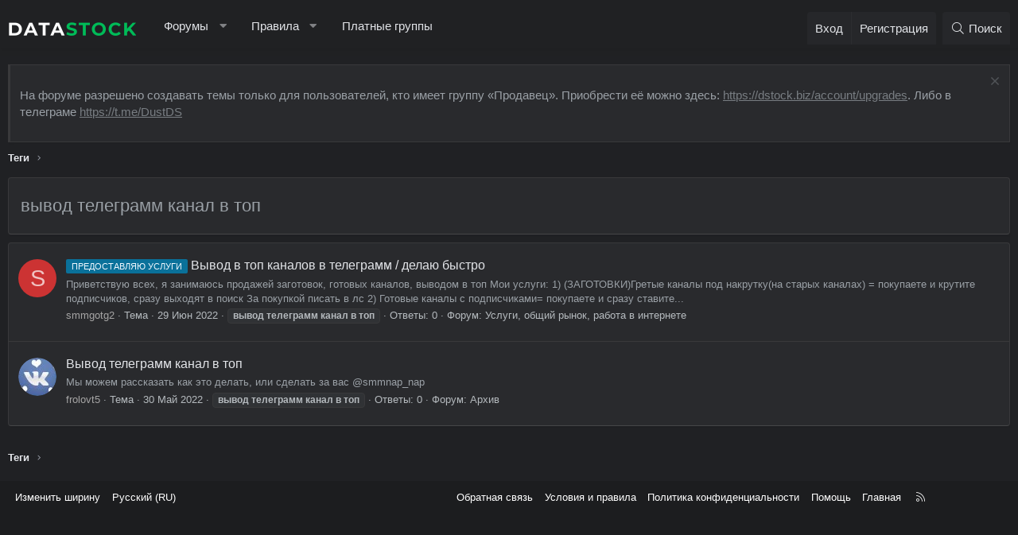

--- FILE ---
content_type: text/css; charset=utf-8
request_url: https://dstock.biz/css.php?css=public%3Anotices.less%2Cpublic%3Axb.less%2Cpublic%3Aextra.less&s=12&l=2&d=1760540211&k=4d5501ac43d8d026f11030a510aae53916169f64
body_size: 12629
content:
@charset "UTF-8";

/********* public:notices.less ********/
.notices{list-style:none;margin:0;padding:0}.notices.notices--block .notice{margin-bottom:10px}.notices.notices--floating{margin:0 20px 0 auto;width:300px;max-width:100%;z-index:800}@media (max-width:340px){.notices.notices--floating{margin-right:10px}}.notices.notices--floating .notice{margin-bottom:20px}.notices.notices--scrolling{display:flex;align-items:stretch;overflow:hidden;border-width:1px;border-style:solid;border-top-color:#39393b;border-right-color:#39393b;border-bottom-color:#464648;border-left-color:#39393b;box-shadow:2px 2px 2px rgba(0,0,0,0.04);margin-bottom:10px}.notices.notices--scrolling.notices--isMulti{margin-bottom:30px}.notices.notices--scrolling .notice{width:100%;flex-grow:0;flex-shrink:0;border:none}.noticeScrollContainer{margin-bottom:10px}.noticeScrollContainer .lSSlideWrapper{border-width:1px;border-style:solid;border-top-color:#39393b;border-right-color:#39393b;border-bottom-color:#464648;border-left-color:#39393b;box-shadow:2px 2px 2px rgba(0,0,0,0.04)}.noticeScrollContainer .notices.notices--scrolling{border:none;margin-bottom:0}.notice{position:relative;border-width:1px;border-style:solid;border-top-color:#39393b;border-right-color:#39393b;border-bottom-color:#464648;border-left-color:#39393b;box-shadow:2px 2px 2px rgba(0,0,0,0.04)}.notice:before,.notice:after{content:" ";display:table}.notice:after{clear:both}.notice.notice--primary{color:#9aa0a6;background:#303235}.notice.notice--accent{color:#fff;background:#333435}.notice.notice--accent a:not(.button--notice){color:#fff;text-decoration:underline}.notice.notice--dark{color:#fefefe;border:none;background:#141414}.notice.notice--dark a:not(.button--notice){color:#b4b4b4}.notice.notice--light{color:#141414;background:#fefefe}.notice.notice--light a:not(.button--notice){color:#828282}.notice.notice--enablePush{display:none}@media (max-width:900px){.notice.notice--enablePush{padding:6px 6px 12px;font-size:13px}}@media (max-width:900px){.notice.notice--cookie .notice-content{padding:6px 6px 12px;font-size:12px}.notice.notice--cookie .notice-content .button--notice{font-size:12px;padding:6px 10px}.notice.notice--cookie .notice-content .button--notice .button-text{font-size:12px}}.notices--block .notice{font-size:15px;border-radius:4px}.notices--floating .notice{font-size:11px;border-radius:4px;box-shadow:1px 1px 3px rgba(0,0,0,0.25)}.notices--floating .notice.notice--primary{background-color:rgba(48,50,53,0.8)}.notices--floating .notice.notice--accent{background-color:rgba(51,52,53,0.8)}.notices--floating .notice.notice--dark{background-color:rgba(20,20,20,0.8)}.notices--floating .notice.notice--light{background-color:rgba(254,254,254,0.8)}.has-js .notices--floating .notice{display:none}.notice.notice--hasImage .notice-content{margin-left:72px;min-height:72px}@media (max-width:900px){.notice.notice--hidewide:not(.is-vis-processed){display:none;visibility:hidden}}@media (max-width:650px){.notice.notice--hidemedium:not(.is-vis-processed){display:none;visibility:hidden}}@media (max-width:480px){.notice.notice--hidenarrow:not(.is-vis-processed){display:none;visibility:hidden}}.notice-image{float:left;padding:12px 0 12px 12px}.notice-image img{max-width:48px;max-height:48px}.notice-content{padding:12px}.notice-content a.notice-dismiss{float:right;color:inherit;font-size:16px;line-height:1;height:1em;box-sizing:content-box;padding:0 0 5px 5px;opacity:.5;-webkit-transition: opacity .15s ease;transition: opacity .15s ease;cursor:pointer}.notice-content a.notice-dismiss:before{font-family:'Font Awesome 5 Pro';font-size:inherit;font-style:normal;font-weight:300;text-rendering:auto;-webkit-font-smoothing:antialiased;-moz-osx-font-smoothing:grayscale;content:"\f00d";width:.75em;display:inline-block;text-align:center}.notice-content a.notice-dismiss:hover{text-decoration:none;opacity:1}.notices--floating .notice-content a.notice-dismiss{font-size:14px}

/********* public:xb.less ********/
.block--category{margin-bottom:20px}.block--category.collapsible-nodes .block-header{display:flex;align-items:center;justify-content:space-between}.block--category.collapsible-nodes .block-header--left{margin-right:auto;max-width:100%}.block--category .collapseTrigger{opacity:0.5;transition:opacity .3s}.block--category .block-container:hover .collapseTrigger{opacity:1}.node.node--read .node-icon i.fa-comments:before{content:"\f4a6\20";width:1.28571429em;display:inline-block;text-align:center;text-shadow:none}.node.node--unread .node-icon i.fa-comments{opacity:1}.node.node--unread .node-icon i.fa-comments:before{content:"\f4a6\20";width:1.28571429em;display:inline-block;text-align:center;text-shadow:none}.node.node--unread .node-title a{color:#eff0f3}.node.node--page .node-icon i{opacity:1}.node.node--page .node-icon i:before{content:"\f15c\20";width:1.28571429em;display:inline-block;text-align:center;text-shadow:none}.node.node--link .node-icon i{opacity:1}.node.node--link .node-icon i:before{content:"\f14c\20";width:1.28571429em;display:inline-block;text-align:center;text-shadow:none}.node .node-icon i{font-size:26px;opacity:0.8}.block--category .block-body.nodedual{display:flex;flex-wrap:wrap;flex-direction:row;width:auto}.block--category .block-body.nodedual .node{min-width:280px;flex:1 1 50%;padding:10px 0;border-bottom:1px solid #39393b;border-top-width:0}.block--category .block-body.nodedual .node .node-body{padding:0 12px}.block--category .block-body.nodedual .node .node-body .node-statsMeta{display:inline}.block--category .block-body.nodedual .node .node-body .node-stats{display:none}.block--category .block-body.nodedual .node .node-body .node-extra{display:block;width:auto;padding:0px;background-color:#303235;border-width:0;box-shadow:none}.block--category .block-body.nodedual .node .node-body .node-main{width:100%;display:block;padding:0 10px 10px 10px}.block--category .block-body.nodedual .node .node-body .node-icon{box-sizing:content-box;padding:0 10px}@media (max-width:900px){.block--category .block-body.nodedual{display:block}.block--category .block-body.nodedual .node .node-body .node-icon{padding-left:0}}@media (min-width:1180px){.node-body .node-stats{width:155px}.node-body .node-extra{width:300px}}@media (min-width:650px){.block--category .block-header-wrapper .block-header{border-top-left-radius:3px;border-top-right-radius:3px}}@media (max-width:1180px){.node-stats{display:none}.node-statsMeta{display:inline}}.p-staffBar .badgeContainer:not(.badgeContainer--highlighted):after{background-color:rgba(255,255,255,0.25);color:#e2e4e8}#header{display:none}.p-nav-inner .p-nav-smallLogo{display:inline-block;margin-left:10px}.p-nav .p-nav-menuTrigger{padding-top:10px;padding-bottom:10px}.p-navSticky.is-sticky .p-nav{border-radius:0}.p-navSticky.is-sticky .p-nav .p-navEl.is-selected .p-navEl-splitTrigger:before{display:none}.menu-row.menu-row--highlighted{border-left:5px solid #333435}@media (max-width:650px){.p-nav-opposite .p-navgroup-link{padding-right:10px;padding-left:10px}.p-navgroup-link--switch{display:none}}.p-nav-list .p-navEl.is-selected .p-navEl-splitTrigger{display:inline;position:relative}.p-nav-list .p-navEl.is-selected .p-navEl-link.p-navEl-link--splitMenu{padding-right:2.5px}.p-nav-list .p-navEl.is-selected:hover,.p-nav-list .p-navEl.is-selected .p-navEl-link:hover,.p-nav-list .p-navEl.is-selected .p-navEl-splitTrigger:hover{text-decoration:none;background:rgba(226,228,232,0.06)}.p-sectionLinks{display:none}.p-navgroup-link--iconic.p-navgroup-link--switch i:after{content:"\f0eb\20";width:1.28571429em;display:inline-block;text-align:center}.p-navgroup-link--iconic.p-navgroup-link--sidebar i:after{content:"\f0c9";width:1.28571429em;display:inline-block;text-align:center}.p-sectionLinks-list .p-navEl-link:before{display:none}a[data-nav-id="login"]:before{content:"\f2f6";width:1.28571429em;display:inline-block;text-align:center}a[data-nav-id="register"]:before{content:"\f007";width:1.28571429em;display:inline-block;text-align:center}a[data-nav-id="home"]:before{content:"\f015";width:1.28571429em;display:inline-block;text-align:center}a[data-nav-id="forums"]:before{content:"\f086";width:1.28571429em;display:inline-block;text-align:center}a[data-nav-id="members"]:before{content:"\f0c0";width:1.28571429em;display:inline-block;text-align:center}a[data-nav-id="xfrm"]:before{content:"\f013";width:1.28571429em;display:inline-block;text-align:center}a[data-nav-id="whatsNew"]:before{content:"\f0e7";width:1.28571429em;display:inline-block;text-align:center}a[data-nav-id="closeMenu"]:before{content:"\f00d";width:1.28571429em;display:inline-block;text-align:center}a[data-nav-id="contactUs"]:before{content:"\f0e0";width:1.28571429em;display:inline-block;text-align:center}a[data-nav-id="EWRrio"]:before{content:"\f1e8";width:1.28571429em;display:inline-block;text-align:center}a[data-nav-id="xfmg"]:before{content:"\f03d";width:1.28571429em;display:inline-block;text-align:center}a[data-nav-id="snog_raffles_navtab"]:before{content:"\f145";width:1.28571429em;display:inline-block;text-align:center}a[data-nav-id="th_donate"]:before{content:"\f2b5";width:1.28571429em;display:inline-block;text-align:center}a[data-nav-id="EWRatendo"]:before{content:"\f073";width:1.28571429em;display:inline-block;text-align:center}a[data-nav-id="EWRcarta"]:before{content:"\f02d";width:1.28571429em;display:inline-block;text-align:center}a[data-nav-id="EWRdiscord"]:before{content:"\f392";width:1.28571429em;display:inline-block;text-align:center;font-family:'Font Awesome 5 Brands';font-size:inherit;font-style:normal;font-weight:400;text-rendering:auto;-webkit-font-smoothing:antialiased;-moz-osx-font-smoothing:grayscale}a[data-nav-id="EWRmedio"]:before{content:"\f4e1";width:1.28571429em;display:inline-block;text-align:center}a[data-nav-id="EWRporta"]:before{content:"\f015";width:1.28571429em;display:inline-block;text-align:center}a[data-nav-id="EWRrio"]:before{content:"\f144";width:1.28571429em;display:inline-block;text-align:center}a[data-nav-id="EWRtorneo"]:before{content:"\f091";width:1.28571429em;display:inline-block;text-align:center}a[data-nav-id="xa_ams"]:before{content:"\f15c";width:1.28571429em;display:inline-block;text-align:center}a[data-nav-id="xa_ubs"]:before{content:"\f303";width:1.28571429em;display:inline-block;text-align:center}a[data-nav-id="xa_showcase"]:before{content:"\f00b";width:1.28571429em;display:inline-block;text-align:center}a[data-nav-id="xa_sportsbook"]:before{content:"\f091";width:1.28571429em;display:inline-block;text-align:center}a[data-nav-id="xa_pickem"]:before{content:"\f51e";width:1.28571429em;display:inline-block;text-align:center}a[data-nav-id="sidebar_canvas"]:before{content:"\f0c9";width:1.28571429em;display:inline-block;text-align:center}a[data-nav-id="lightswitch"]:before{content:"\f0eb";width:1.28571429em;display:inline-block;text-align:center}.p-offCanvasRegisterLink .offCanvasMenu-linkHolder:first-of-type .offCanvasMenu-link:before{content:"\f090";width:1.28571429em;display:inline-block;text-align:center}.p-offCanvasRegisterLink .offCanvasMenu-linkHolder:last-of-type .offCanvasMenu-link:before{content:"\f234";width:1.28571429em;display:inline-block;text-align:center}.p-nav-list a.p-navEl-link:before{display:none}a.offCanvasMenu-link:before,.p-offCanvasRegisterLink .offCanvasMenu-link:before,.xbSidebar-nav .xbVerticalNav-linkHolder .xbVerticalNav-link:before{font-family:'Font Awesome 5 Pro';font-size:inherit;font-style:normal;font-weight:300;text-rendering:auto;-webkit-font-smoothing:antialiased;-moz-osx-font-smoothing:grayscale;text-align:center;display:inline-block;width:1.25em;margin-right:5px}.p-body-sidebar{max-width:280px}@media (max-width:900px){.p-body-sidebar{max-width:none}}.p-body-sidebar .block .block-container,.p-body-sideNavContent .block .block-container{background:#292a2d}.p-body-sidebar .block .block-minorHeader,.p-body-sideNavContent .block .block-minorHeader{font-size:16px;color:#9aa0a6;border-bottom:1px solid #39393b}.p-body-sidebar .block .block-minorHeader:before,.p-body-sideNavContent .block .block-minorHeader:before{font-family:'Font Awesome 5 Pro';font-size:inherit;font-style:normal;font-weight:300;text-rendering:auto;-webkit-font-smoothing:antialiased;-moz-osx-font-smoothing:grayscale;content:"\f101";width:1.28571429em;text-align:center;display:inline-block;margin-right:5px}.p-body-sidebar .block.block--login .block-minorHeader:before,.p-body-sideNavContent .block.block--login .block-minorHeader:before{content:"\f2f6";width:1.28571429em;display:inline-block;text-align:center}.p-body-sidebar .block[data-widget-section="onlineNow"] .block-minorHeader:before,.p-body-sideNavContent .block[data-widget-section="onlineNow"] .block-minorHeader:before{content:"\f0c0";width:1.28571429em;display:inline-block;text-align:center}.p-body-sidebar .block[data-widget-definition="find_member"] .block-minorHeader:before,.p-body-sideNavContent .block[data-widget-definition="find_member"] .block-minorHeader:before{content:"\f002";width:1.28571429em;display:inline-block;text-align:center}.p-body-sidebar .block[data-widget-definition="birthdays"] .block-minorHeader:before,.p-body-sideNavContent .block[data-widget-definition="birthdays"] .block-minorHeader:before{content:"\f1fd";width:1.28571429em;display:inline-block;text-align:center}.p-body-sidebar .block[data-widget-definition="new_posts"] .block-minorHeader:before,.p-body-sideNavContent .block[data-widget-definition="new_posts"] .block-minorHeader:before{content:"\f040";width:1.28571429em;display:inline-block;text-align:center}.p-body-sidebar .block[data-widget-definition="new_threads"] .block-minorHeader:before,.p-body-sideNavContent .block[data-widget-definition="new_threads"] .block-minorHeader:before{content:"\f086";width:1.28571429em;display:inline-block;text-align:center}.p-body-sidebar .block[data-widget-definition="new_profile_posts"] .block-minorHeader:before,.p-body-sideNavContent .block[data-widget-definition="new_profile_posts"] .block-minorHeader:before{content:"\f4ff";width:1.28571429em;display:inline-block;text-align:center}.p-body-sidebar .block[data-xf-init="poll-block"] .block-minorHeader:before,.p-body-sideNavContent .block[data-xf-init="poll-block"] .block-minorHeader:before{content:"\f080";width:1.28571429em;display:inline-block;text-align:center}.p-body-sidebar .block[data-widget-section="staffMembers"] .block-minorHeader:before,.p-body-sideNavContent .block[data-widget-section="staffMembers"] .block-minorHeader:before{content:"\f0e3";width:1.28571429em;display:inline-block;text-align:center}.p-body-sidebar .block[data-widget-section="onlineNow"] .block-minorHeader:before,.p-body-sideNavContent .block[data-widget-section="onlineNow"] .block-minorHeader:before{content:"\f0c0";width:1.28571429em;display:inline-block;text-align:center}.p-body-sidebar .block[data-widget-definition="online_statistics"] .block-minorHeader:before,.p-body-sideNavContent .block[data-widget-definition="online_statistics"] .block-minorHeader:before{content:"\f63d";width:1.28571429em;display:inline-block;text-align:center}.p-body-sidebar .block[data-widget-definition="member_stat"] .block-minorHeader:before,.p-body-sideNavContent .block[data-widget-definition="member_stat"] .block-minorHeader:before{content:"\f201";width:1.28571429em;display:inline-block;text-align:center}.p-body-sidebar .block[data-widget-key="forum_overview_forum_statistics"] .block-minorHeader:before,.p-body-sideNavContent .block[data-widget-key="forum_overview_forum_statistics"] .block-minorHeader:before{content:"\f1fe";width:1.28571429em;display:inline-block;text-align:center}.p-body-sidebar .block[data-widget-key="forum_overview_share_page"] .block-minorHeader:before,.p-body-sideNavContent .block[data-widget-key="forum_overview_share_page"] .block-minorHeader:before{content:"\f1e0";width:1.28571429em;display:inline-block;text-align:center}.p-body-sidebar .block[data-widget-key="member_wrapper_find_member"] .block-minorHeader:before,.p-body-sideNavContent .block[data-widget-key="member_wrapper_find_member"] .block-minorHeader:before{content:"\f002";width:1.28571429em;display:inline-block;text-align:center}.p-body-sidebar .block[data-widget-key="member_wrapper_newest_members"] .block-minorHeader:before,.p-body-sideNavContent .block[data-widget-key="member_wrapper_newest_members"] .block-minorHeader:before{content:"\f234";width:1.28571429em;display:inline-block;text-align:center}.p-body-sidebar .block[data-widget-key="forum_list_new_profile_posts"] .block-minorHeader:before,.p-body-sideNavContent .block[data-widget-key="forum_list_new_profile_posts"] .block-minorHeader:before{content:"\f4ff";width:1.28571429em;display:inline-block;text-align:center}.p-body-sidebar .block[data-xf-init="poll-block ajax-submit"] .block-minorHeader:before,.p-body-sideNavContent .block[data-xf-init="poll-block ajax-submit"] .block-minorHeader:before{content:"\f080";width:1.28571429em;display:inline-block;text-align:center}.p-body-sidebar .block[data-widget-definition="xfmg_latest_comments"] .block-minorHeader:before,.p-body-sideNavContent .block[data-widget-definition="xfmg_latest_comments"] .block-minorHeader:before{content:"\f086";width:1.28571429em;display:inline-block;text-align:center}.p-body-sidebar .block[data-widget-definition="xfmg_media_slider"] .block-minorHeader:before,.p-body-sideNavContent .block[data-widget-definition="xfmg_media_slider"] .block-minorHeader:before{content:"\f03d";width:1.28571429em;display:inline-block;text-align:center}.p-body-sidebar .block[data-widget-definition="xfmg_gallery_statistics"] .block-minorHeader:before,.p-body-sideNavContent .block[data-widget-definition="xfmg_gallery_statistics"] .block-minorHeader:before{content:"\f1fe";width:1.28571429em;display:inline-block;text-align:center}.p-body-sidebar .block[data-widget-definition="xfrm_top_resources"] .block-minorHeader:before,.p-body-sideNavContent .block[data-widget-definition="xfrm_top_resources"] .block-minorHeader:before{content:"\f005";width:1.28571429em;display:inline-block;text-align:center}.p-body-sidebar .block[data-widget-definition="xfrm_new_resources"] .block-minorHeader:before,.p-body-sideNavContent .block[data-widget-definition="xfrm_new_resources"] .block-minorHeader:before{content:"\f085";width:1.28571429em;display:inline-block;text-align:center}.p-body-sidebar .block[data-widget-definition="newest_members"] .block-minorHeader:before,.p-body-sideNavContent .block[data-widget-definition="newest_members"] .block-minorHeader:before{content:"\f234";width:1.28571429em;display:inline-block;text-align:center}.p-body-sidebar .block[data-widget-definition="forum_statistics"] .block-minorHeader:before,.p-body-sideNavContent .block[data-widget-definition="forum_statistics"] .block-minorHeader:before{content:"\f200";width:1.28571429em;display:inline-block;text-align:center}.p-body-sideNavContent .block-minorHeader{font-weight:bold}@media (min-width:901px){.p-sidebarWrapper{display:table-cell;vertical-align:top;width:280px;height:100%}}@media (min-width:901px) and (max-width:900px){.p-sidebarWrapper{width:auto;display:block;height:auto}}.block--messages .block-container{box-shadow:none}.message-cell .messageNotice{background-color:#303235;color:#b5babe}.message-cell .messageNotice a{text-decoration:underline;color:#e2e4e8}.message-cell .messageNotice a:hover{color:#fff}.message-main .message-attribution{padding-bottom:12px}.message .messageNotice:not(.messageNotice--highlighted) a,.message .messageNotice:not(.messageNotice--highlighted) a:hover{color:#fff}.fr-element a,.bbWrapper a{color:#e2e4e8}.bbWrapper .bbCodeBlock-title a,.bbWrapper .bbCodeBlock-expandLink a{color:inherit}.bookmarkLink.bookmarkLink--highlightable.is-bookmarked:hover{color:#fff}.message-footer .message-actionBar{margin-top:12px}.message-footer .message-actionBar .actionBar-set{margin-top:0}.actionBar-action.actionBar-action--report:before{content:"\f0f3\20";width:1.28571429em;display:inline-block;text-align:center}.actionBar-action.actionBar-action--edit:before{content:"\f040\20";width:1.28571429em;display:inline-block;text-align:center}.actionBar-action.actionBar-action--history:before{content:"\f133\20";width:1.28571429em;display:inline-block;text-align:center}.actionBar-action.actionBar-action--delete:before{content:"\f1f8\20";width:1.28571429em;display:inline-block;text-align:center}.actionBar-action.actionBar-action--warn:before{content:"\f071\20";width:1.28571429em;display:inline-block;text-align:center}.actionBar-action.actionBar-action--ip:before{content:"\f0ac\20";width:1.28571429em;display:inline-block;text-align:center}.actionBar-action.actionBar-action--reassign:before{content:"\f362\20";width:1.28571429em;display:inline-block;text-align:center}.actionBar-action.actionBar-action--change-date:before{content:"\f783\20";width:1.28571429em;display:inline-block;text-align:center}.actionBar-action.actionBar-action--date:before{content:"\f783\20";width:1.28571429em;display:inline-block;text-align:center}.actionBar-action.actionBar-action--approve:before{content:"\f00c\20";width:1.28571429em;display:inline-block;text-align:center}.actionBar-action.actionBar-action--unapprove:before{content:"\f2ee\20";width:1.28571429em;display:inline-block;text-align:center}.message-newIndicator.message-adminIndicator{background:#e74c3c}.message-newIndicator.message-moderatorIndicator{background:#2980b9}.message-newIndicator.message-staffIndicator{background:#27ae60}.message-newIndicator.message-bannedIndicator{background:#95a5a6}.message-newIndicator.message-threadStarter{background:#b5babe}@media (max-width:650px){.tag-threadStarter,.tag-adminIndicator,.tag-moderatorIndicator,.tag-staffIndicator,.tag-bannedIndicator{display:none}}footer.p-footer{padding:0;background:none;border-width:0;box-shadow:none}.layout-default .footer-stretched .p-footer-inner,.layout-classic .footer-stretched .p-footer-inner,.layout-canvas .footer-stretched .p-footer-inner,.layout-default .footer-stretched .p-footer-inner,.layout-classic .footer-stretched .p-footer-inner,.layout-canvas .footer-stretched .p-footer-inner{padding-right:15px;padding-left:15px}.p-footer-default{font-size:13px;color:#fff;background:#1c1d1f;padding:12px 15px}.p-footer-default a{color:#fff}.p-body .p-footer-default{margin-top:15px}.p-footer-default .p-footer-row{margin-bottom:0}.p-footer-default .p-footer-row>div{margin-bottom:0}.p-footer-inner{max-width:1300px;padding:0 10px;margin:0 auto}.p-body .p-footer-inner{max-width:100% !important;padding-right:0;padding-left:0}.p-footer-rssLink>span{top:0px;height:auto;font-size:13px;background-color:transparent}.p-footer-copyright{font-size:11px;color:#fff;background:#1c1d1f;padding-top:15px;padding-right:15px;padding-bottom:15px;padding-left:15px;margin-top:0;text-align:center}.p-footer-copyright .p-pe-copyright a{color:#fff}.p-footer-copyright .p-footer-default{font-size:11px}.p-footer-copyright .p-footer-default a{color:#fff}.p-footer-debug{margin-top:0px;background-color:#1c1d1f;color:#fff;font-size:11px;text-align:center;padding:5px 0}.p-footer-debug a{color:#fff;text-decoration:underline}.p-footer-debug .pairs>dt{color:inherit}.p-footer--container:before,.p-footer--container:after{content:" ";display:table}.p-footer--container:after{clear:both}.p-footer-row-main{margin-right:.5em}.p-footer-linkList .shareButtons--iconic .shareButtons-button{font-size:13px;line-height:1}@media (max-width:650px){.p-footer--container .p-footer-default,.p-footer--container .p-footer-custom,.p-footer--container .p-footer-copyright{padding-left:10px;padding-right:10px;font-size:12px}.p-footer--container .p-footer-default .p-footer-inner,.p-footer--container .p-footer-custom .p-footer-inner,.p-footer--container .p-footer-copyright .p-footer-inner{padding-right:0;padding-left:0}.p-footer--container .p-footer-default .p-footer-linkList>li a,.p-footer--container .p-footer-custom .p-footer-linkList>li a,.p-footer--container .p-footer-copyright .p-footer-linkList>li a{padding-left:0}.p-footer--container .p-footer-copyright .p-footer-debug{text-align:left;margin-top:10px}.p-footer--container .copyright-right{margin-top:10px}.p-footer-row-main{margin-bottom:10px}.p-footer-row-main,.p-footer-row-opposite{float:none}.p-footer-copyright{text-align:left;padding:10px 5px}}@media (max-width:480px){.p-footer--container .p-footer-default,.p-footer--container .p-footer-custom,.p-footer--container .p-footer-copyright{padding-left:10px;padding-right:10px}.p-footer--container .p-footer-default .p-footer-inner,.p-footer--container .p-footer-custom .p-footer-inner,.p-footer--container .p-footer-copyright .p-footer-inner{padding-right:0;padding-left:0}.p-footer--container .p-footer-default .p-footer-linkList>li a,.p-footer--container .p-footer-custom .p-footer-linkList>li a,.p-footer--container .p-footer-copyright .p-footer-linkList>li a{padding-left:0}.p-footer--container span.p-pe-copyright{display:block;margin-top:10px}}@media (min-width:651px){.layout-boxed .footer-stretched>div{padding-right:15px;padding-left:15px}}@media (max-width:650px){.p-body .p-footer-default{margin-right:-10px;margin-left:-10px}}@media (max-width:650px){.p-footer--container .p-footer-default .p-footer-linkList li{margin-right:5px}.p-footer--container .p-footer-default .p-footer-linkList li a{padding:4px 6px;display:block}.p-footer--container .p-footer-default .p-footer-linkList li:first-of-type a{padding-left:0}.p-footer-default .p-footer-row-main{margin-bottom:5px;padding-right:0}}@media (min-width:651px){.footer-stretched>div{padding-right:0;padding-left:0}}.XenBase .notice{border-width:1px;border-style:solid;border-left-width:3px;border-radius:0}.XenBase .notice a:not(.button){text-decoration:underline}.XenBase .notice.notice--primary{color:#3f3a23;background:#fcf8e3;border-color:#e6ddb0}.XenBase .notice.notice--primary a:not(.button){color:#78735d}.XenBase .notice.notice--primary a.button{background:#3f3a23;color:#fff;border-color:#3f3a23}.XenBase .notice.notice--primary a.button:hover{background:rgba(63,58,35,0.9);border-color:#3f3a23}.XenBase .notice.notice--accent,.XenBase .notice.notice--enablePush,.XenBase .notice.notice--cookie{color:#fff;background:#333435;border-color:#4c4e4f}.XenBase .notice.notice--accent a:not(.button),.XenBase .notice.notice--enablePush a:not(.button),.XenBase .notice.notice--cookie a:not(.button){color:#c2c2c2}.XenBase .notice.notice--accent a.button,.XenBase .notice.notice--enablePush a.button,.XenBase .notice.notice--cookie a.button{background:#fff;color:#000;border-color:#fff}.XenBase .notice.notice--accent a.button:hover,.XenBase .notice.notice--enablePush a.button:hover,.XenBase .notice.notice--cookie a.button:hover{background:rgba(255,255,255,0.9);border-color:#fff}.XenBase .notice.notice--dark{color:#fefefe;background:#282828;border-color:#404040}.XenBase .notice.notice--dark a:not(.button){color:#bebebe}.XenBase .notice.notice--dark a.button{background:#fefefe;color:#000;border-color:#fefefe}.XenBase .notice.notice--dark a.button:hover{background:rgba(254,254,254,0.9);border-color:#fefefe}.XenBase .notice.notice--light{color:#9aa0a6;background:#292a2d;border-color:#39393b}.XenBase .notice.notice--light a:not(.button){color:#787d82}.XenBase .notice.notice--light a.button{background:#9aa0a6;color:#fff;border-color:#9aa0a6}.XenBase .notice.notice--light a.button:hover{background:rgba(154,160,166,0.9);border-color:#9aa0a6}.XenBase .notice.myCustomNotice{color:#FFF;background:#27826e;border-color:#1b6151}.XenBase .notice.myCustomNotice a:not(.button){color:#bedad4}.XenBase .notice.myCustomNotice a.button{background:#fff;color:#000;border-color:#fff}.XenBase .notice.myCustomNotice a.button:hover{background:rgba(255,255,255,0.9);border-color:#fff}.XenBase .notice.notice--cookie{border-left-width:0;border-right-width:0}.XenBase .notice.notice--cookie .notice-content{display:flex;align-items:center;justify-content:space-between;max-width:1200px;margin:0 auto;flex-wrap:wrap;padding:0}.XenBase .notice.notice--cookie .notice-content>*{text-align:left;margin-top:0;margin:10px 12px}.XenBase .notice.notice--cookie .notice-content .u-inputSpacer{white-space:nowrap}.notices--floating .XenBase .notice.notice--primary{background-color:rgba(252,248,227,0.9)}.notices--floating .XenBase .notice.notice--accent{background-color:rgba(51,52,53,0.9)}.notices--floating .XenBase .notice.notice--dark{background-color:rgba(40,40,40,0.9)}.notices--floating .XenBase .notice.notice--light{background-color:rgba(41,42,45,0.9)}.notices--floating .XenBase .notice.myCustomNotice{background-color:rgba(39,130,110,0.9)}html{font-family:'Segoe UI','Helvetica Neue',Helvetica,Roboto,Oxygen,Ubuntu,Cantarell,'Fira Sans','Droid Sans',sans-serif}.xb-page-wrapper{position:relative;display:flex;flex-direction:column;flex-grow:1}.xb-page-wrapper .xb-content-wrapper{flex-grow:1}@media (min-width:901px){.p-nav-inner,.p-sectionLinks-inner,.p-staffBar-inner,.p-header-inner,.p-body-inner,.p-topbar .p-topbar-inner,.p-footer-inner,.xb-welcome-fluid{-webkit-transition: all .15s ease;transition: all .15s ease;max-width:95%}.xb-toggle-default .p-nav-inner,.xb-toggle-default .p-sectionLinks-inner,.xb-toggle-default .p-staffBar-inner,.xb-toggle-default .p-header-inner,.xb-toggle-default .p-body-inner,.xb-toggle-default .p-topbar .p-topbar-inner,.xb-toggle-default .p-footer-inner,.xb-toggle-default .xb-welcome-fluid{max-width:1300px}.p-footer--container{margin-right:auto;margin-left:auto}}.button{background-color:#333435;color:#fff;-webkit-transition: all .15s ease;transition: all .15s ease}.button.button--icon--cancel .button-text:before{vertical-align:baseline}.XenBase :not(.block-header) .button.button--link,.XenBase :not(.block-header) a.button.button--link{background-color:#333435;color:#fff}.XenBase :not(.block-header) .button.button--link>*,.XenBase :not(.block-header) a.button.button--link>*{color:#fff}.block-container .structItem.structItem--note{color:#9aa0a6}.block-filterBar a{color:#FFF}.structItemContainer .structItem{-webkit-transition: all .15s ease;transition: all .15s ease}.block-container .structItemContainer-group .is-unread .structItem-title a{color:#eff0f3}.p-breadcrumbs--parent{display:flex;align-items:center;margin-bottom:5px}@media (max-width:650px){.p-breadcrumbs--parent{display:block}}.p-breadcrumbs--parent.p-breadcrumbs--bottom{margin-top:20px;margin-bottom:0}.p-breadcrumbs--parent .p-breadcrumbs{flex:1 1 auto;margin-bottom:0;color:#e2e4e8;font-weight:400}.p-breadcrumbs--parent .p-breadcrumbs a{color:#e2e4e8}.p-breadcrumbs--parent .p-breadcrumbs>li:after{color:#a9afbb}.p-breadcrumbs--parent .p-breadcrumbs.p-breadcrumbs--bottom{margin-top:0;margin-bottom:0}.p-breadcrumbs--parent .shareButtons{margin-left:5px;align-self:center}@media (max-width:650px){.p-breadcrumbs--parent .shareButtons{display:none}}.p-body-pageContent .block .block-minorHeader{padding:10px 12px;margin:0;font-weight:400;text-decoration:none;font-size:18px;color:#FFF;background:#3b3d3f;border-bottom:1px solid #39393b}.p-body-pageContent .block .block-minorHeader:before,.p-body-pageContent .block .block-minorHeader:after{content:" ";display:table}.p-body-pageContent .block .block-minorHeader:after{clear:both}.p-body-pageContent .block .block-minorHeader a{color:inherit;text-decoration:none}.p-body-pageContent .block .block-minorHeader a:hover{text-decoration:underline}.pika-prev,.pika-next{color:#9aa0a6}.tabs--editor .tabs-tab{color:#b5babe}.XenBase label.iconic:hover>input+i{color:#f9f9fa}.XenBase label.iconic i{color:#e2e4e8}.XenBase .offCanvasMenu--nav .offCanvasMenu-content{color:#fff;background:#202123;width:260px}.XenBase .offCanvasMenu--nav .offCanvasMenu-content .offCanvasMenu-subHeader{display:none}.blockMessage.blockMessage--none{box-shadow:none}a.shareButtons-button{border-radius:2px}a.shareButtons-button.shareButtons-button--youtube:hover{background-color:#ff0000}a.shareButtons-button.shareButtons-button--youtube>i:before{content:"\f167";width:1.29em;display:inline-block;text-align:center}a.shareButtons-button.shareButtons-button--linkedin:hover{background-color:#0077b5}a.shareButtons-button.shareButtons-button--linkedin>i:before{content:"\f0e1";width:1em;display:inline-block;text-align:center}a.shareButtons-button.shareButtons-button--vimeo:hover{background-color:#1ab7ea}a.shareButtons-button.shareButtons-button--vimeo>i:before{content:"\f27d";width:1em;display:inline-block;text-align:center}a.shareButtons-button.shareButtons-button--steam:hover{background-color:#00adee}a.shareButtons-button.shareButtons-button--steam>i:before{content:"\f1b6";width:1em;display:inline-block;text-align:center}a.shareButtons-button.shareButtons-button--twitch:hover{background-color:#6441a5}a.shareButtons-button.shareButtons-button--twitch>i:before{content:"\f1e8";width:1em;display:inline-block;text-align:center}a.shareButtons-button.shareButtons-button--vk:hover{background-color:#45668e}a.shareButtons-button.shareButtons-button--vk>i:before{content:"\f189";width:1em;display:inline-block;text-align:center}a.shareButtons-button.shareButtons-button--instagram:hover{background-color:#833ab4}a.shareButtons-button.shareButtons-button--instagram>i:before{content:"\f16d";width:1em;display:inline-block;text-align:center}a.shareButtons-button.shareButtons-button--github:hover{background-color:#4078c0}a.shareButtons-button.shareButtons-button--github>i:before{content:"\f09b";width:1em;display:inline-block;text-align:center}a.shareButtons-button.shareButtons-button--discord:hover{background-color:#7289DA}a.shareButtons-button.shareButtons-button--discord>i:before{content:"\f392";width:1em;display:inline-block;text-align:center}a.shareButtons-button.shareButtons-button--rss:hover{background-color:#f26522}a.shareButtons-button.shareButtons-button--rss>i:before{content:"\f09e";width:1em;display:inline-block;text-align:center}a.shareButtons-button.shareButtons-button--share{background:transparent;color:#9aa0a6}a.shareButtons-button.shareButtons-button--share:hover{background-color:transparent;color:#9aa0a6}.userBanner{font-size:75%;font-weight:400;border:1px solid transparent;border-radius:2px;padding-top:3px;padding-right:10px;padding-bottom:3px;padding-left:10px;font-style:normal;text-align:center}.userBanner.userBanner--staff{color:#FFF;background:#3b3d3f;border-color:#6c7074;background:linear-gradient(to bottom, #3b3d3f, #545759 100%);box-shadow:inset 0px 1px 0px 0px #000}.userBanner.userBanner--primary{color:#FFF;background:#202123;border-color:#515358;background:linear-gradient(to bottom, #202123, #383a3e 100%);box-shadow:inset 0px 1px 0px 0px #000}.userBanner.userBanner--accent{color:#fff;background:#333435;border-color:#656769;background:linear-gradient(to bottom, #333435, #4c4e4f 100%);box-shadow:inset 0px 1px 0px 0px #000}.userBanner.userBanner--red{color:#FFF;background:#d80000;border-color:#ff3f3f;background:linear-gradient(to bottom, #d80000, #ff0c0c 100%);box-shadow:inset 0px 1px 0px 0px #3f0000}.userBanner.userBanner--green{color:#FFF;background:green;border-color:#00e600;background:linear-gradient(to bottom, #008000, #00b300 100%);box-shadow:inset 0px 1px 0px 0px #000}.userBanner.userBanner--olive{color:#FFF;background:olive;border-color:#e6e600;background:linear-gradient(to bottom, #808000, #b3b300 100%);box-shadow:inset 0px 1px 0px 0px #000}.userBanner.userBanner--lightGreen{color:#3b5638;background:#ccf9c8;border-color:#fff;background:linear-gradient(to bottom, #ccf9c8, #f7fef6 100%);box-shadow:inset 0px 1px 0px 0px #4cea3e}.userBanner.userBanner--blue{color:#FFF;background:#0008e3;border-color:#4a50ff;background:linear-gradient(to bottom, #0008e3, #171fff 100%);box-shadow:inset 0px 1px 0px 0px #00034a}.userBanner.userBanner--royalBlue{color:#FFF;background:royalblue;border-color:#99afef;background:linear-gradient(to bottom, #4169e1, #6d8ce8 100%);box-shadow:inset 0px 1px 0px 0px #132c76}.userBanner.userBanner--skyBlue{color:#FFF;background:#7cc3e0;border-color:#cee9f4;background:linear-gradient(to bottom, #7cc3e0, #a5d6ea 100%);box-shadow:inset 0px 1px 0px 0px #257b9e}.userBanner.userBanner--gray{color:#FFF;background:gray;border-color:#b3b3b3;background:linear-gradient(to bottom, #808080, #9a9a9a 100%);box-shadow:inset 0px 1px 0px 0px #343434}.userBanner.userBanner--silver{color:black;background:silver;border-color:#f3f3f3;background:linear-gradient(to bottom, #c0c0c0, #dadada 100%);box-shadow:inset 0px 1px 0px 0px #747474}.userBanner.userBanner--yellow{color:black;background:#ffff91;border-color:#b3b325;background:linear-gradient(to bottom, #ffff91, #ffffc4 100%);box-shadow:inset 0px 1px 0px 0px #f7f700}.userBanner.userBanner--orange{color:black;background:#ffcb00;border-color:#ffe066;background:linear-gradient(to bottom, #ffcb00, #ffd533 100%);box-shadow:inset 0px 1px 0px 0px #665100}.label{font-size:80%;font-weight:400;text-decoration:none;border:1px solid rgba(0,0,0,0);border-radius:4px;padding-top:1px;padding-right:.35em;padding-bottom:1px;padding-left:.35em;display:inline-block;line-height:1.26}.label.label--primary{color:#fff;background:#333435;border-color:#656769;background:linear-gradient(to bottom, #333435, #4c4e4f 100%);box-shadow:inset 0px 1px 0px 0px #000}.label.label--accent{color:#fff;background:#333435;border-color:#4c4e4f;background:linear-gradient(to bottom, #333435, #4c4e4f 100%);box-shadow:inset 0px 1px 0px 0px #000}.label.label--red{color:#FFFFFF;background:#e20000;border-color:#ff4949;background:linear-gradient(to bottom, #e20000, #ff1616 100%);box-shadow:inset 0px 1px 0px 0px #490000}.label.label--green{color:#FFFFFF;background:#008000;border-color:#00e600;background:linear-gradient(to bottom, #008000, #00b300 100%);box-shadow:inset 0px 1px 0px 0px #000}.label.label--olive{color:#FFFFFF;background:#556B2F;border-color:#8db14f;background:linear-gradient(to bottom, #556b2f, #718e3f 100%);box-shadow:inset 0px 1px 0px 0px #010100}.label.label--lightGreen{color:#000000;background:#ccf9c8;border-color:#fff;background:linear-gradient(to bottom, #ccf9c8, #f7fef6 100%);box-shadow:inset 0px 1px 0px 0px #4cea3e}.label.label--blue{color:#FFFFFF;background:#0008e3;border-color:#4a50ff;background:linear-gradient(to bottom, #0008e3, #171fff 100%);box-shadow:inset 0px 1px 0px 0px #00034a}.label.label--royalBlue{color:#FFFFFF;background:#4169e1;border-color:#99afef;background:linear-gradient(to bottom, #4169e1, #6d8ce8 100%);box-shadow:inset 0px 1px 0px 0px #132c76}.label.label--skyBlue{color:#FFFFFF;background:#7cc3e0;border-color:#cee9f4;background:linear-gradient(to bottom, #7cc3e0, #a5d6ea 100%);box-shadow:inset 0px 1px 0px 0px #257b9e}.label.label--gray{color:#FFFFFF;background:#767676;border-color:#a9a9a9;background:linear-gradient(to bottom, #767676, #909090 100%);box-shadow:inset 0px 1px 0px 0px #2a2a2a}.label.label--silver{color:#4a4a4a;background:#b6b6b6;border-color:#e9e9e9;background:linear-gradient(to bottom, #b6b6b6, #d0d0d0 100%);box-shadow:inset 0px 1px 0px 0px #6a6a6a}.label.label--yellow{color:#5f5f11;background:#ffff91;border-color:#b3b325;background:linear-gradient(to bottom, #ffff91, #ffffc4 100%);box-shadow:inset 0px 1px 0px 0px #f7f700}.label.label--orange{color:#423915;background:#ebbb00;border-color:#ffdc52;background:linear-gradient(to bottom, #ebbb00, #ffd11f 100%);box-shadow:inset 0px 1px 0px 0px #524100}.label.label--error{color:#c84448;background:#fde9e9;border-color:#c84448;background:linear-gradient(to bottom, #fde9e9, #fff 100%);box-shadow:inset 0px 1px 0px 0px #f05d5d}a.labelLink:hover .label,.menuPrefix.label:hover,a:hover .label{cursor:pointer;box-shadow:inset 0px 0px 0px 2px rgba(0,0,0,0.1) !important}a.labelLink:hover .label.label--primary,.menuPrefix.label:hover.label--primary,a:hover .label.label--primary{color:#fff;background:#333435;border-color:#656769;background:linear-gradient(to bottom, #333435, #4c4e4f 100%);box-shadow:inset 0px 1px 0px 0px #000}a.labelLink:hover .label.label--accent,.menuPrefix.label:hover.label--accent,a:hover .label.label--accent{color:#fff;background:#333435;border-color:#4c4e4f;background:linear-gradient(to bottom, #333435, #4c4e4f 100%);box-shadow:inset 0px 1px 0px 0px #000}a.labelLink:hover .label.label--red,.menuPrefix.label:hover.label--red,a:hover .label.label--red{color:#FFFFFF;background:#e20000;border-color:#ff4949;background:linear-gradient(to bottom, #e20000, #ff1616 100%);box-shadow:inset 0px 1px 0px 0px #490000}a.labelLink:hover .label.label--green,.menuPrefix.label:hover.label--green,a:hover .label.label--green{color:#FFFFFF;background:#008000;border-color:#00e600;background:linear-gradient(to bottom, #008000, #00b300 100%);box-shadow:inset 0px 1px 0px 0px #000}a.labelLink:hover .label.label--olive,.menuPrefix.label:hover.label--olive,a:hover .label.label--olive{color:#FFFFFF;background:#556B2F;border-color:#8db14f;background:linear-gradient(to bottom, #556b2f, #718e3f 100%);box-shadow:inset 0px 1px 0px 0px #010100}a.labelLink:hover .label.label--lightGreen,.menuPrefix.label:hover.label--lightGreen,a:hover .label.label--lightGreen{color:#000000;background:#ccf9c8;border-color:#fff;background:linear-gradient(to bottom, #ccf9c8, #f7fef6 100%);box-shadow:inset 0px 1px 0px 0px #4cea3e}a.labelLink:hover .label.label--blue,.menuPrefix.label:hover.label--blue,a:hover .label.label--blue{color:#FFFFFF;background:#0008e3;border-color:#4a50ff;background:linear-gradient(to bottom, #0008e3, #171fff 100%);box-shadow:inset 0px 1px 0px 0px #00034a}a.labelLink:hover .label.label--royalBlue,.menuPrefix.label:hover.label--royalBlue,a:hover .label.label--royalBlue{color:#FFFFFF;background:#4169e1;border-color:#99afef;background:linear-gradient(to bottom, #4169e1, #6d8ce8 100%);box-shadow:inset 0px 1px 0px 0px #132c76}a.labelLink:hover .label.label--skyBlue,.menuPrefix.label:hover.label--skyBlue,a:hover .label.label--skyBlue{color:#FFFFFF;background:#7cc3e0;border-color:#cee9f4;background:linear-gradient(to bottom, #7cc3e0, #a5d6ea 100%);box-shadow:inset 0px 1px 0px 0px #257b9e}a.labelLink:hover .label.label--gray,.menuPrefix.label:hover.label--gray,a:hover .label.label--gray{color:#FFFFFF;background:#767676;border-color:#a9a9a9;background:linear-gradient(to bottom, #767676, #909090 100%);box-shadow:inset 0px 1px 0px 0px #2a2a2a}a.labelLink:hover .label.label--silver,.menuPrefix.label:hover.label--silver,a:hover .label.label--silver{color:#4a4a4a;background:#b6b6b6;border-color:#e9e9e9;background:linear-gradient(to bottom, #b6b6b6, #d0d0d0 100%);box-shadow:inset 0px 1px 0px 0px #6a6a6a}a.labelLink:hover .label.label--yellow,.menuPrefix.label:hover.label--yellow,a:hover .label.label--yellow{color:#5f5f11;background:#ffff91;border-color:#b3b325;background:linear-gradient(to bottom, #ffff91, #ffffc4 100%);box-shadow:inset 0px 1px 0px 0px #f7f700}a.labelLink:hover .label.label--orange,.menuPrefix.label:hover.label--orange,a:hover .label.label--orange{color:#423915;background:#ebbb00;border-color:#ffdc52;background:linear-gradient(to bottom, #ebbb00, #ffd11f 100%);box-shadow:inset 0px 1px 0px 0px #524100}a.labelLink:hover .label.label--error,.menuPrefix.label:hover.label--error,a:hover .label.label--error{color:#c84448;background:#fde9e9;border-color:#c84448;background:linear-gradient(to bottom, #fde9e9, #fff 100%);box-shadow:inset 0px 1px 0px 0px #f05d5d}.overlay{background:none no-repeat 0 0 #292a2d}[data-template="login"] .formRow a:not(.button),[data-template="register_form"] .formRow a:not(.button),.overlay-content .formRow a:not(.button):not(.menuTrigger--prefix){text-decoration:underline}.blockMessage.blockMessage.blockMessage.blockMessage--highlight{background-color:#303235;color:#fff;border-color:#484b50;border-left:3px solid #484b50}.blockMessage.blockMessage.blockMessage.blockMessage--highlight:before{color:#484b50}.blockMessage.blockMessage.blockMessage.blockMessage--important{background-color:#333435;color:#fff;border-color:#4c4e4f}.blockMessage.blockMessage.blockMessage.blockMessage--important:before{color:#4c4e4f}.blockMessage.blockMessage.blockMessage.blockMessage--success{border-color:#63b265}.blockMessage.blockMessage.blockMessage.blockMessage--warning{border-color:#dcda54}.blockMessage.blockMessage.blockMessage.blockMessage--error{border-color:#c84448}.pageNav-page,.pageNav-jump{background:#292a2d}.fr-toolbar .fr-command.fr-btn.fr-dropdown:hover,.fr-toolbar .fr-command.fr-btn.fr-dropdown.fr-active:hover,.fr-popup .fr-command.fr-btn.fr-dropdown.fr-active:hover,.fr-modal .fr-command.fr-btn.fr-dropdown.fr-active:hover,.fr-toolbar .fr-command.fr-btn.fr-active:not(.fr-disabled):not([data-cmd="xfPreview"]),.fr-toolbar .fr-command.fr-btn.fr-btn-active-popup,.fr-command.fr-btn+.fr-dropdown-menu .fr-dropdown-wrapper .fr-dropdown-content ul.fr-dropdown-list li a.fr-active{background:#3f4145;color:#9aa0a6}@media (max-width:900px){.p-linkList-changeWidth{display:none}}@media (max-width:650px){.p-header-inner,.p-nav-inner,.p-body-inner,.p-footer-inner{max-width:100%}}@media (max-width:480px){.block-outer:not(.block-outer--after) .pageNavWrapper:not(.pageNavWrapper--forceShow){display:block}}

/********* public:extra.less ********/
.node .node-subNodeFlatList li{float:left;margin:2px 0 2px 2%;width:48%;overflow:hidden;white-space:nowrap;word-wrap:normal;text-overflow:ellipsis}.structItemContainer.sticky .structItemContainer-group .structItem{border-bottom:none}.threadSeparator{background-color:#484c50}.threadSeparator.sticky{background-color:#3c7c5b}.sponsor-banners{text-align:center}@media (max-width:900px){.sponsor-banners{display:none}}.sponsor-banners .banner-s-center{padding:0 35px}.sponsor-banners .otstup{margin-bottom:8px}.sponsor-banners .otstup-two .banner-s-left,.sponsor-banners .otstup-two .banner-s-right{margin:18px}.userBanner{padding:5px 6px;border-radius:2px;font-size:13px;text-align:center}.memberTooltip-banners .userBanner{max-width:140px}.Admin{background:#8a2a2a}.Novichok{background:#827e7e}.Seller{background:#bf7122}.SalesManager{background:#90503a}.Premium{background:#969600}.MLModerator{background:#3e7a98}.Moder{background:#2c50a5}.GLModer{background:#0d670d}.Designer{background:#bb46b7}.ForumTeam{background:#037b82}.Coder{background:#594da7}.Arbitr{background:#086761}.message-userTitle{padding:2px 0;background:#393c44;margin-bottom:6px;margin-top:3px}[class^="prefix_"]{padding:0px 7px;display:inline-block;font-size:11px;text-transform:uppercase;border-radius:2px;line-height:18px;color:aliceblue}.prefix_crypto_prochaya_razdacha{background:#5d5959}.prefix_crypto_kran{background:#5293b4}.prefix_crypto_token{background:#2c994d}.prefix_crypto_moneta{background:#3e518a}.prefix_crypto_novosti{background:#5d7fe2}.prefix_crypto_soft_paid{background:#a44793}.prefix_crypto_soft_free{background:#4b68be}.prefix_crypto_monitoring{background:#465444}.prefix_vazhno{background:#9c1313}.prefix_opros{background:#bf68bf}.prefix_free{background:#9a5394}.prefix_poiskpartnerov{background:#8a5f28}.prefix_crypto_fork{background:#8a5f28}.prefix_voprossoc{background:#5d5959}.prefix_crypto_vopros{background:#5d5959}.prefix_poisksoc{background:#b98304}.prefix_statiasoc{background:#25690a}.prefix_crypto_article{background:#25690a}.prefix_obssoc{background:#742eb3}.prefix_crypto_obssoc{background:#742eb3}.prefix_otkazano{background:#8c1c1c}.prefix_prinyato{background:#0c5a1a}.prefix_resheno{background:#0c5a1a}.prefix_rozsocseti{background:#4677ea}.prefix_rozmoney{background:#928808}.prefix_rozbaza{background:#825106}.prefix_rozothers{background:#737171}.prefix_buymarket{background:#067105}.prefix_sellmarket{background:#9a7c0a}.prefix_obmenmarket{background:#35a8a9}.prefix_obmennik{background:#28679e}.prefix_shopmarket{background:#b810b9}.prefix_pryslygi{background:#0a719a}.prefix_tryslygi{background:#06887c}.prefix_interview{background:#e03fad}.prefix_soft{background:#805505}.prefix_novosti{background:#5d7fe2}.prefix_konkurs{background:#c620d0}.prefix_skript{background:#358eae}.fsp .tabGroup.tabGroup--threads .tabGroup-content{max-height:360px;height:360px}.fsp .tabGroup.tabGroup--threads .tabGroup-content .item{margin-top:0px;padding:1px;margin-right:5px;font-size:14px}.fsp .tabGroup.tabGroup--threads .tabGroup-content [class*='prefix_']{display:inline-table;margin-right:5px;min-width:max-content}.fsp .fsp .tabGroup--threads .tabGroup-content .item{margin-top:0px;padding:1px;margin-right:5px;font-size:14px}.fsp .tabs--list{color:#fafafa;font-family:'Segoe UI'}.fsp .tabs--list .tabs .tab.is-selected{border-bottom:3px solid #03a9f4}.fsp .tabGroup-content .username span{display:initial}.fsp .refreshButton{color:#bdc7d2}.fsp .changeLimit{color:#bdc7d2}.template-forum_list .p-body-header{display:none}.sponsor-banners{text-align:center}@media (max-width:900px){.sponsor-banners{display:none}}.sponsor-banners a:hover{color:initial}.sponsor-banners .banners-center{padding:0 35px}.sponsor-banners .otstup{margin-bottom:8px}.sponsor-banners .otstup-two .banners-left,.sponsor-banners .otstup-two .banners-right{margin:18px}.sponsor-banners .big-img{width:984px;height:100px}.mr_first_post{text-align:center;margin:8px 0 3px}@media (max-width:900px){.mr_first_post{display:none}}@media (max-width:900px){.notice--mobile{display:none}}.p-nav--wrapper{padding:10px 0;background-color:#202123}.block--messages .message,.block--messages .block-row{color:#a5acb2}.p-nav-smallLogo{max-width:100%;margin-right:5px}.p-footer-copyright{text-align:right}.block-userActivity--header{padding:6px 10px;font-size:13px;color:#ffffff;background:#3b3d3f}.menu-tabHeader .tabs-tab.is-active{color:#b5babe;border-color:#fdfffe}.blockMessage.blockMessage--error{border-left:3px solid #c84448;background:#292a2d}.block-rowMessage.block-rowMessage--warning{border-left:3px solid #c84448;background:#292a2d;color:#9aa0a6}.block-rowMessage--warning.block-rowMessage--iconic:before{content:"\f071";width:1.28571429em;display:inline-block;text-align:center;color:#c84448;margin-left:-7px}.blockMessage--error.blockMessage--iconic:before{content:"\f057";width:1.28571429em;display:inline-block;text-align:center;color:#c84448;margin-left:-7px}.blockMessage.blockMessage--error{border-left:3px solid #c84448;background:#292a2d;color:#a5acb2}.block-userActivity--header{padding:6px 10px;font-size:13px;border-bottom:none}.fsp .tabs--list .tabs .tab.is-selected{border-bottom:3px solid #fff}.fsp .tabs--list{font-family:'Segoe UI','Helvetica Neue',Helvetica,Roboto,Oxygen,Ubuntu,Cantarell,'Fira Sans','Droid Sans',sans-serif}.block-progress.block-profile-progress .progress-back .progress-info{overflow:hidden;white-space:nowrap;word-wrap:normal;text-overflow:ellipsis;position:absolute;left:0;top:0;width:100%;text-align:center;z-index:10;color:#fff}.fsp .tabGroup .item .icon{color:#4d4e4f;margin-right:2px;font-size:12px}.fr-command.fr-btn[data-cmd="xfSpoiler"] i::before{content:'\f024'}.is-locked{opacity:.7}.is-sticky{opacity:1}.structItem.is-deleted{opacity:.9}.fsp .emptyBlock{color:#9aa0a6;width:100%;text-align:center}.block-rowMessage.block-rowMessage--error{border-left:3px solid #c84448;background:#292a2d;color:#9aa0a6}.block-rowMessage.block-rowMessage--warning{margin:0px 0px 20px 0px}@media (max-width:900px){#message-userTitleId{display:none}}.p-nav-inner{color:#9aa0a6;background:#292a2d;border-width:1px;border-style:solid;border-top-color:#39393b;border-right-color:#39393b;border-bottom-color:#464648;border-left-color:#39393b;box-shadow:2px 2px 2px rgba(0,0,0,0.04);border-radius:4px}.p-nav-list{margin:0 0 6px}.p-nav-list .p-navEl-link,.p-nav-list .p-navEl-splitTrigger{padding-top:12px;padding-bottom:12px}.p-nav-opposite{padding:5px 0}.p-navgroup-link{padding:10px}.p-body-header{color:#9aa0a6;background:#292a2d;border-width:1px;border-style:solid;border-top-color:#39393b;border-right-color:#39393b;border-bottom-color:#464648;border-left-color:#39393b;box-shadow:2px 2px 2px rgba(0,0,0,0.04);border-radius:4px;padding:20px 15px;margin-top:10px}.p-nav-inner{color:#e2e4e8;background:none;border-width:0px}.message-newIndicator,a.message-newIndicator{background:#b12d31}.template-forum_view .structItemContainer-group .js-threadListItem-1548 .structItem-title a{color:#ff0}.fsp .tabGroup-content .thread--1548 .title a{color:#ff0}.template-forum_view .structItemContainer-group .js-threadListItem-4378 .structItem-title a{color:#82ffbf}.fsp .tabGroup-content .thread--4378 .title a{color:#82ffbf}.contest-block .c-main-block .c-title{font-size:17px;color:#b5babe;margin-bottom:8px}.formRow .formRow-explain.ygSellerNotification{margin:0 0 0}@font-face{font-family:'messengers';src:url('styles/fonts/SvgMessengers/messengers.eot?t5h26v');src:url('styles/fonts/SvgMessengers/messengers.eot?t5h26v#iefix') format('embedded-opentype'),url('styles/fonts/SvgMessengers/messengers.ttf?t5h26v') format('truetype'),url('styles/fonts/SvgMessengers/messengers.woff?t5h26v') format('woff'),url('styles/fonts/SvgMessengers/messengers.svg?t5h26v#messengers') format('svg');font-weight:normal;font-style:normal}[class^="msg-"],[class*=" msg-"]{font-family:'messengers' !important;speak:none;font-style:normal;font-weight:normal;font-variant:normal;text-transform:none;line-height:1;-webkit-font-smoothing:antialiased;-moz-osx-font-smoothing:grayscale}.msg-facebook:before{content:"\e900"}.msg-home:before{content:"\e901"}.msg-instagram:before{content:"\e902"}.msg-ok:before{content:"\e903"}.msg-pinterest:before{content:"\e904"}.msg-twitter:before{content:"\e905"}.msg-icq:before{content:"\e906"}.msg-jabber:before{content:"\e907"}.msg-skype:before{content:"\e908"}.msg-telegram:before{content:"\e909"}.msg-whatsapp:before{content:"\e90a"}.msg-viber:before{content:"\e90b"}.msg-pm:before{content:"\e90c"}.msg-email:before{content:"\e90d"}.msg-vk:before{content:"\e90e"}.msg-steam:before{content:"\e910"}.msg-discord:before{content:"\e911"}.msg-battle:before{content:"\e91f"}.msg-drive:before{content:"\e90f"}.msg-wm:before{content:url([data-uri])}.svg-messeng{display:block;margin:10px auto 0;text-align:center;font-size:16px;line-height:22px}.svg-messeng [class*="messeng-"]{margin:2px 0;padding:2px;display:inline;width:20px;height:10px}.svg-messeng [class*="messeng-"] a{text-decoration:none}.svg-messeng .messeng-telegram{border-color:#35ace0}.svg-messeng .messeng-telegram a{color:#35ace0}.svg-messeng .messeng-whatsapp{border-color:#1ebea5}.svg-messeng .messeng-whatsapp a{color:#1ebea5}.svg-messeng .messeng-icq{border-color:#3ebc45}.svg-messeng .messeng-icq a{color:#3ebc45}.svg-messeng .messeng-skype{border-color:#00aff0}.svg-messeng .messeng-skype a{color:#00aff0}.svg-messeng .messeng-jabber{border-color:#c00}.svg-messeng .messeng-jabber a{color:#c00}.svg-messeng .messeng-viber{border-color:#9e9e9e}.svg-messeng .messeng-viber a{color:#9e9e9e}.svg-messeng .messeng-pm{border-color:#9e9e9e}.svg-messeng .messeng-pm a{color:#9e9e9e}.svg-messeng .messeng-vk{border-color:#507299}.svg-messeng .messeng-vk a{color:#507299}.svg-messeng .messeng-email{border-color:#fbc02d}.svg-messeng .messeng-email a{color:#fbc02d}.svg-messeng .messeng-home{border-color:#8e24aa}.svg-messeng .messeng-home a{color:#8e24aa}.svg-messeng .messeng-ok{border-color:#ee8208}.svg-messeng .messeng-ok a{color:#ee8208}.svg-messeng .messeng-facebook{border-color:#4267b2}.svg-messeng .messeng-facebook a{color:#4267b2}.svg-messeng .messeng-twitter{border-color:#1da1f2}.svg-messeng .messeng-twitter a{color:#1da1f2}.svg-messeng .messeng-instagram{border-color:#dc346e}.svg-messeng .messeng-instagram a{color:#dc346e}.svg-messeng .messeng-pinterest{border-color:#bd081c}.svg-messeng .messeng-pinterest a{color:#bd081c}.svg-messeng .messeng-battle{border-color:#00a8f7}.svg-messeng .messeng-battle span{color:#00a8f7;cursor:pointer}.svg-messeng .messeng-steam{border-color:#757575}.svg-messeng .messeng-steam a{color:#757575}.svg-messeng .messeng-discord{border-color:#7289da}.svg-messeng .messeng-discord span{color:#7289da;cursor:pointer}.svg-messeng .messeng-drive{border-color:#c90038}.svg-messeng .messeng-drive a{color:#c90038}@media (max-width:650px){.svg-messeng{display:none}}@font-face{font-family:'SvgSharing';src:url('styles/fonts/SvgSharing/SvgSharing.eot?a4pk47');src:url('styles/fonts/SvgSharing/SvgSharing.eot?a4pk47#iefix') format('embedded-opentype'),url('styles/fonts/SvgSharing/SvgSharing.ttf?a4pk47') format('truetype'),url('styles/fonts/SvgSharing/SvgSharing.woff?a4pk47') format('woff'),url('styles/fonts/SvgSharing/SvgSharing.svg?a4pk47#SvgSharing') format('svg');font-weight:normal;font-style:normal}.ssb-blogger:before{content:"\e900"}.ssb-linkedin:before{content:"\e901"}.ssb-liveinternet:before{content:"\e902"}.ssb-livejournal:before{content:"\e903"}.ssb-skype:before{content:"\e904"}.ssb-telegram:before{content:"\e905"}.ssb-viber:before{content:"\e906"}.shareButtons-button{float:none;display:inline-block;margin:0 1px;width:35px;height:35px}.shareButtons-button.shareButtons-button--vk:hover{background-color:#507299}.shareButtons-button.shareButtons-button--vk>i:before{content:"\f189";width:1.28571429em;display:inline-block;text-align:center}.shareButtons-button.shareButtons-button--ok:hover{background-color:#ee7808}.shareButtons-button.shareButtons-button--ok>i:before{content:"\f263";width:1.28571429em;display:inline-block;text-align:center}.shareButtons-button.shareButtons-button--mail:hover{background-color:#168de2}.shareButtons-button.shareButtons-button--mail>i:before{content:"\f1fa";width:1.28571429em;display:inline-block;text-align:center}.shareButtons-button.shareButtons-button--telegram:hover{background-color:#2da4dd}.shareButtons-button.shareButtons-button--telegram>i:before{font-family:'SvgSharing';content:"\e905"}.shareButtons-button.shareButtons-button--viber:hover{background-color:#665cac}.shareButtons-button.shareButtons-button--viber>i:before{font-family:'SvgSharing';content:"\e906"}.shareButtons-button.shareButtons-button--skype:hover{background-color:#0078d7}.shareButtons-button.shareButtons-button--skype>i:before{font-family:'SvgSharing';content:"\e904";cursor:pointer}.shareButtons-button.shareButtons-button--blogger:hover{background-color:#f79138}.shareButtons-button.shareButtons-button--blogger>i:before{font-family:'SvgSharing';content:"\e900"}.shareButtons-button.shareButtons-button--linkedin:hover{background-color:#283e4a}.shareButtons-button.shareButtons-button--linkedin>i:before{font-family:'SvgSharing';content:"\e901"}.shareButtons-button.shareButtons-button--liveinternet:hover{background-color:#5aabe1}.shareButtons-button.shareButtons-button--liveinternet>i:before{font-family:'SvgSharing';content:"\e902"}.shareButtons-button.shareButtons-button--livejournal:hover{background-color:#004359}.shareButtons-button.shareButtons-button--livejournal>i:before{font-family:'SvgSharing';content:"\e903"}.threadSeparator{font-size:15px;color:#fff;border-top:1px solid #464648;border-bottom:1px solid #464648;padding:12px}.threadSeparator.sticky{font-size:15px;color:#fff;border-top:1px solid #464648;border-bottom:1px solid #464648;padding:12px}.structItemContainer.sticky{background-color:}.structItemContainer.sticky .structItem{border-bottom:1px solid rgba(255,255,255,0.2)}.structItemContainer .block-minorHeader.uix_threadListSeparator{display:none}.threadSeparator:before{font-family:'Font Awesome 5 Pro';font-size:inherit;font-style:normal;font-weight:300;text-rendering:auto;-webkit-font-smoothing:antialiased;-moz-osx-font-smoothing:grayscale;content:"\f05a";width:1.28571429em;display:inline-block;text-align:center;padding:0 3px 0 0}.threadSeparator.sticky:before{content:"\f06a";width:1.28571429em;display:inline-block;text-align:center}.message.is-sticky{margin-bottom:12px}